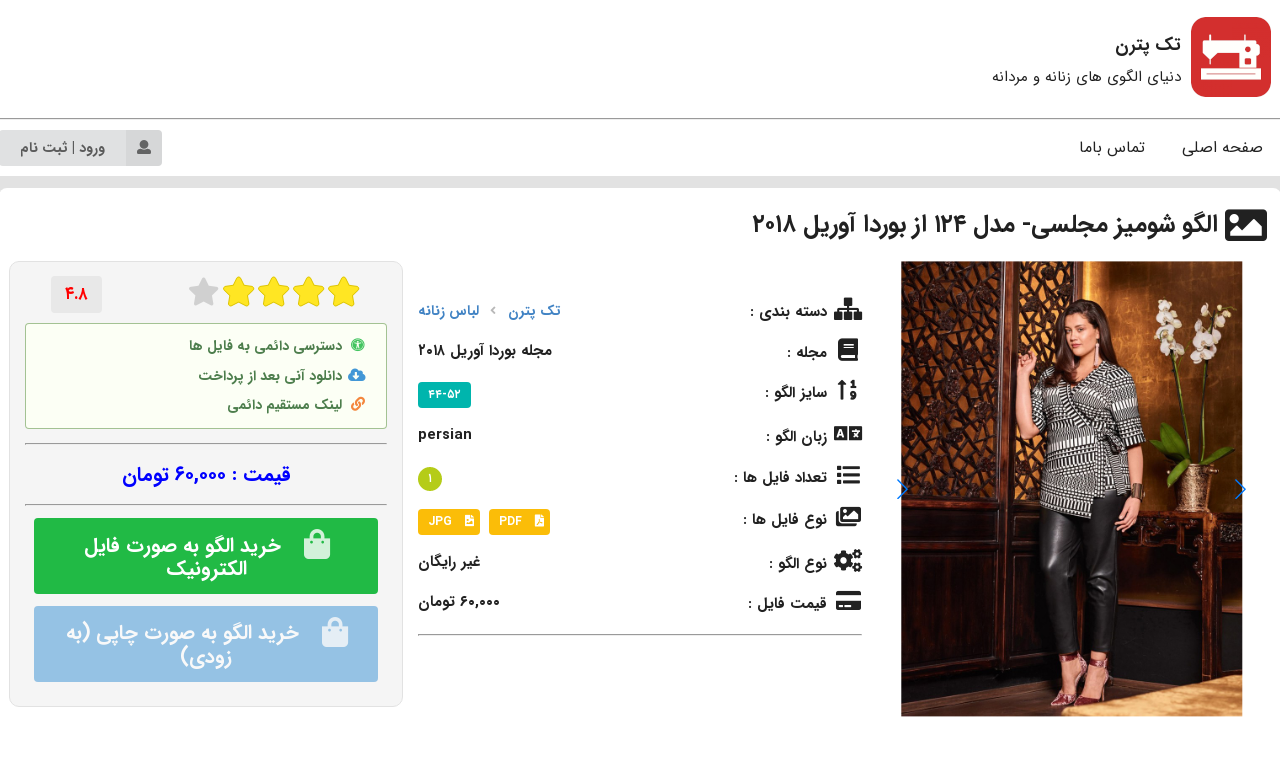

--- FILE ---
content_type: text/html; charset=UTF-8
request_url: https://takpattern.com/patterns/majlisi_paperback_pattern_model_124_from_burda_april_2018
body_size: 9035
content:
<!doctype html>
<html lang="fa">
<head>
    <meta charset="UTF-8">
    <meta name="viewport"
          content="width=device-width, user-scalable=no, initial-scale=1.0, maximum-scale=1.0, minimum-scale=1.0">
    <meta http-equiv="X-UA-Compatible" content="ie=edge">
    <meta name="csrf-token" content="RpL3qJZpIRqiQrQTOAXntCK0JFbWb4tvnG0CyuqR">
    <link rel="stylesheet" href="/css/fontiran.css">
    <link rel="stylesheet" href="/css/semantic.min.css">
    <link rel="stylesheet" href="/css/style.css">

        <link rel="stylesheet" href="/css/course.css">

    <link rel="stylesheet" href="/css/partials.css">
    <script src="/js/app.js"></script>
    <script
        src="https://code.jquery.com/jquery-3.6.0.min.js"
        integrity="sha256-/xUj+3OJU5yExlq6GSYGSHk7tPXikynS7ogEvDej/m4="
        crossorigin="anonymous"></script>
    <script src="/js/semantic.min.js"></script>


    <link rel="stylesheet" href="https://unpkg.com/swiper/swiper-bundle.min.css"/>

    <script src="https://unpkg.com/swiper/swiper-bundle.min.js"></script>

    <title>    تک پترن • الگو شومیز مجلسی- مدل 124 از بوردا آوریل 2018
</title>
        <meta name="description" content="الگوی دوخت شومیز مجلسی از مجله بورداتک پترن • "/>
    <meta property="og:locale" content="fa_IR"/>
    <meta property="og:type" content="product"/>
    <meta property="og:title" content="الگوی دوخت شومیز مجلسی از مجله بورداتک پترن • "/>
    <meta property="og:description" content="مدل 124 از بوردا آوریل 2018 یک مدل شومیز مجلسی زنانه شیک و زیبا  می باشد. این مدل شومیز مجلسی به همراه الگوی آماده می باشد. مزیت مدل های بوردا به الگوهای آماده و استاندارد آن است که به وسیله آن به آسانی می توان مدل های دلخواه را دوخت."/>
    <meta property="og:url" content="https://takpattern.com/pattern/"majlisi_paperback_pattern_model_124_from_burda_april_2018/>
    <meta property="og:site_name" content="الگوی دوخت شومیز مجلسی از مجله بورداتک پترن • "/>
    <meta property="og:image" content="https://takpattern.com/storage/pattern/2021/06/9aQt8of8MhY.jpg">

    <meta name="twitter:card" content="summary"/>
    <meta name="twitter:creator" content="تک‌پترن"/>
    <meta name="twitter:description" content="مدل 124 از بوردا آوریل 2018 یک مدل شومیز مجلسی زنانه شیک و زیبا  می باشد. این مدل شومیز مجلسی به همراه الگوی آماده می باشد. مزیت مدل های بوردا به الگوهای آماده و استاندارد آن است که به وسیله آن به آسانی می توان مدل های دلخواه را دوخت."/>
    <meta name="twitter:title" content="الگوی دوخت شومیز مجلسی از مجله بورداتک پترن • "/>
    <meta name="twitter:image" content="https://takpattern.com/storage/pattern/2021/06/9aQt8of8MhY.jpg">
    <meta name="twitter:card" content="product">
    <meta name="twitter:site" content="@takpattern">
    <meta name="twitter:label1" content="قیمت به تومان">
    <meta name="twitter:data1" content="60000">

    <meta property="product:condition" content="new">
    <meta property="product:availability" content="in stock">
    <meta property="product:price:amount" content="600000">
    <meta property="product:price:currency" content="IRR">

    <style>

        .swiper {
            width: 100%;
            height: 100%;
        }

        .swiper-slide {
            text-align: center;
            font-size: 18px;
        }

        .swiper-slide img {
            width: auto;
            height: 100%;
            max-width: 100%;
            max-height: 100%;
            -ms-transform: translate(-50%, -50%);
            -webkit-transform: translate(-50%, -50%);
            -moz-transform: translate(-50%, -50%);
            transform: translate(-50%, -50%);
            position: absolute;
            left: 50%;
            top: 50%;
        }


        .close-button {
            display: none;
            height: 45px;
            width: 45px;
            color: #fff;
            position: fixed;
            top: 15px;
            right: 15px;
            font-size: 32px;
            text-align: center;
            cursor: pointer;
            z-index: 9999;
            opacity: .75;
        }

        .close-button:before {
            content: '×';
        }

        .close-button:hover,
        .close-button:active {
            opacity: 1;
        }

        .fullscreen-swiper {
            position: fixed !important;
            z-index: 1000;
            top: 0;
            left: 0;
            width: 100%;
            height: 100%;
            background-color: #161418;
        }

        .fullscreen-swiper .gallery-top .swiper-slide {
            display: flex;
            justify-content: center;
            cursor: default;
            background-size: contain;
        }

        .fullscreen-swiper .close-button {
            display: block;
        }

        .fullscreen-swiper .gallery-top {
            height: 100%
        }

        .fullscreen-swiper .gallery-thumbs {
            background-color: #000;
            height: auto;
            position: fixed;
            bottom: 0;
            width: 100%;
            opacity: 0;
            z-index: 10;
            transition: opacity .3s ease-in-out;
            transition-delay: .5s;
        }

        .fullscreen-swiper .gallery-thumbs:hover {
            opacity: 1;
            transition-delay: 0s;
        }
    </style>
</head>
<body>

<div class="ui bottom attached segment overlay">
    
    <div class="ui inverted left vertical sidebar menu">
        <a class="item">
            <i class="large home icon"></i>
            صفحه اصلی
        </a>
        <a class="item" href="/contact_us">
            <i class="large home icon" ></i>
            تماس با ما
        </a>

    </div>
    
    <div class="pusher">
        <header>
            
            <div class="ui container header">
                <div class="logo">
                    <a href="/"><img src="/img/logo.png" alt=""></a>
                    <div class="content">
                        <div class="logoTxt"><strong>تک پترن</strong></div>
                        <div class="logoSubTxt">دنیای الگوی های زنانه و مردانه</div>
                    </div>
                </div>
                <div class="search">

                </div>
                <div class="search">
                    
                    
                    
                    
                </div>
            </div>
            
            <hr>
            
            <nav class="ui container">
                <div class="ui secondary pointing menu">
                    <div class="show-tablet">
                        <button class="ui icon button" onclick="toggleMenu()">
                            <i class="big align justify icon"></i>
                        </button>
                    </div>
                    <div class="links show-pc">
                        <a href="/" class="item">
                            صفحه اصلی
                        </a>
                        <a href="/contact_us" class="item">
                            تماس باما
                        </a>
                        
                    </div>

                    <div class="right menu">

                                                    <div class="ui buttons">
                                <button class="ui labeled icon button" id="register-login-btn">
                                    <i class="user icon"></i>
                                    ورود | ثبت نام
                                </button>
                            </div>
                        
                    </div>
                </div>
            </nav>
            
        </header>

        
    <div class="colored-container">
        <div class="clearfix"></div>

        <div class="ui container">
            
            
            

            
            
            
            <div class="course m_white">
                <div class="title">
                    <div><i class="icon big image"></i></div>
                    <div><h1>الگو شومیز مجلسی- مدل ۱۲۴ از بوردا آوریل ۲۰۱۸</h1></div>
                </div>
                <div class="content">
                    <div class="ui grid stackable container">
                        
                        

                        <div class="sixteen wide mobile sixteen wide tablet five wide computer column demo"
                             style="min-height:420px">
                            <div class="swiper mySwiper">
                                <span class="close-button"></span>
                                <div class="swiper-wrapper">
                                    <div class="swiper-slide">
                                        <img src="/storage/pattern/2021/06/9aQt8of8MhY.jpg" alt="الگو شومیز مجلسی- مدل 124 از بوردا آوریل 2018">
                                    </div>
                                                                            <div class="swiper-slide">
                                            <img src="/storage/photos/month/1170x1470_BS_2018_04_124A_Auswahl_1.jpg" alt="آموزش دوخت شومیز مجلسی">
                                        </div>
                                                                            <div class="swiper-slide">
                                            <img src="/storage/photos/month/1170x1470_BS_2018_04_124B_front.jpg" alt="الگو شومیز مجلسی">
                                        </div>
                                                                            <div class="swiper-slide">
                                            <img src="/storage/photos/month/1170x1470_BS_2018_04_124B_back.jpg" alt="الگو شومیز مجلسی زنانه">
                                        </div>
                                                                            <div class="swiper-slide">
                                            <img src="/storage/photos/month/1170x1470_BS_2018_04_124B_Auswahl_4.jpg" alt="الگوی شومیز مجلسی شیک">
                                        </div>
                                                                            <div class="swiper-slide">
                                            <img src="/storage/photos/month/1170x1470_BS_2018_04_124B_front.png" alt="الگوی شومیز مجلسی زنانه">
                                        </div>
                                                                            <div class="swiper-slide">
                                            <img src="/storage/photos/month/1170x1470_BS_2018_04_124B_back.png" alt="الگوی شومیز مجلسی خانم عمرانی">
                                        </div>
                                                                    </div>
                                <div class="swiper-button-next swiper-button-white"></div>
                                <div class="swiper-button-prev swiper-button-white"></div>
                            </div>
                        </div>
                        <div class="sixteen wide mobile sixteen wide tablet six wide computer column "
                             style="padding: 30px">

                            <div class="detail">
                                <div class="course_info_txt">
                                    <div>
                                        <i class="icon sitemap large"></i>
                                        دسته‌ بندی :
                                    </div>
                                    <div>
                                        <div class="ui breadcrumb">
                                            <a class="section" href="/">تک پترن</a>
                                                                                            <i class="left angle icon divider"></i>
                                                <a class="section"
                                                   href="/category/lbas_znanh">لباس زنانه</a>
                                                                                    </div>
                                    </div>
                                </div>
                                <div class="course_info_txt">
                                    <div>
                                        <i class="icon book large"></i>
                                        مجله :
                                    </div>
                                    <div>
                                        مجله بوردا آوریل ۲۰۱۸
                                    </div>
                                </div>
                                <div class="course_info_txt">
                                    <div>
                                        <i class="icon sort numeric up large"></i>
                                        سایز الگو :
                                    </div>
                                    <div>
                                        <a class="ui teal label">۴۴-۵۲</a>
                                    </div>
                                </div>
                                <div class="course_info_txt">
                                    <div>
                                        <i class="icon language large"></i>
                                        زبان الگو :
                                    </div>
                                    <div>
                                        persian
                                    </div>
                                </div>
                                <div class="course_info_txt">
                                    <div>
                                        <i class="icon large list ol"></i>
                                        تعداد فایل ها :
                                    </div>
                                    <div>
                                        <a class="ui olive circular label">۱</a>
                                    </div>
                                </div>
                                <div class="course_info_txt">
                                    <div>
                                        <i class="icon large images"></i>
                                        نوع فایل ها :
                                    </div>
                                    <div>
                                        <div class="ui image yellow label">
                                            <i class="icon file pdf"></i>
                                            PDF
                                        </div>
                                        <div class="ui image yellow label">
                                            <i class="icon file image"></i>
                                            JPG
                                        </div>

                                    </div>
                                </div>
                                <div class="course_info_txt">
                                    <div>
                                        <i class="icon large cogs"></i>
                                        نوع الگو :
                                    </div>
                                    <div>غیر رایگان</div>
                                </div>
                                <div class="course_info_txt">
                                    <div>
                                        <i class="icon large credit card"></i>
                                        قیمت فایل :
                                    </div>
                                    <div>۶۰,۰۰۰ تومان</div>
                                </div>

                                <hr>
                                                                                            </div>
                        </div>
                        <div class="sixteen wide mobile sixteen wide tablet five wide computer column info"
                             style="background: #f5f5f5">
                            <div class="rate">
                                <div class="ui massive star rating"></div>
                                <div class="ui label"> ۴.۸</div>
                            </div>
                            <div class="detail">
                                <div class="ui success message">
                                    <p>
                                        <strong>
                                            <i class="universal access icon green"></i>
                                            دسترسی دائمی به فایل ها
                                        </strong>
                                    </p>
                                    <p>
                                        <strong>
                                            <i class="cloud download icon blue"></i>
                                            دانلود آنی بعد از پرداخت
                                        </strong>
                                    </p>
                                    <p>
                                        <strong>
                                            <i class="linkify icon orange"></i>
                                            لینک مستقیم دائمی
                                        </strong>
                                    </p>

                                </div>
                                <hr>
                                <div class="price">
                                                                            
                                                                                    قیمت :
                                            ۶۰,۰۰۰ تومان
                                                                                                            </div>
                                <hr>
                                                                    <div class="button">
                                        <form action="majlisi_paperback_pattern_model_124_from_burda_april_2018/pay" method="post">
                                            <input type="hidden" name="_token" value="RpL3qJZpIRqiQrQTOAXntCK0JFbWb4tvnG0CyuqR">                                            <Button class="ui green button shipping_button">
                                                <i class="icon shopping bag large"></i>
                                                خرید الگو به صورت فایل الکترونیک
                                            </Button>
                                        </form>
                                    </div>
                                                                <div class="button">
                                    <form action="majlisi_paperback_pattern_model_124_from_burda_april_2018/pay" method="post">
                                        <input type="hidden" name="_token" value="RpL3qJZpIRqiQrQTOAXntCK0JFbWb4tvnG0CyuqR">                                        <Button class="ui disabled blue button shipping_button">
                                            <i class="icon shopping bag large"></i>
                                            خرید الگو به صورت چاپی (به زودی)
                                        </Button>
                                    </form>
                                </div>
                            </div>
                        </div>
                    </div>
                </div>

            </div>
            
            
            <div class="ui grid stackable container describe-area">
                <div class="sixteen wide mobile sixteen wide tablet twelve wide computer column body">
                    <div class="m_white">
                        <div class="ui pointing secondary menu tabs">
                            <a class="item active" data-tab="first">
                                <i class="sticky note icon"></i>
                                توضیحات الگو
                            </a>
                            <a class="item" data-tab="second">
                                <i class="linkify icon"></i>
                                لینک فایل ها
                                <span class="ui olive circular label">۱</span>
                            </a>
                            <a class="item" data-tab="third">
                                <i class="comments icon"></i>
                                دیدگاه ها
                                <span class="ui olive circular label">۰</span>
                            </a>
                        </div>
                        <div class="ui tab segment course-content active" data-tab="first">
                            <div>مدل 124 از بوردا آوریل 2018 یک مدل شومیز مجلسی زنانه شیک و زیبا&nbsp; می باشد. این مدل شومیز مجلسی به همراه الگوی آماده می باشد. مزیت مدل های بوردا به الگوهای آماده و استاندارد آن است که به وسیله آن به آسانی می توان مدل های دلخواه را دوخت.</div>
                        </div>
                        <div class="ui tab segment" data-tab="second">
                            <div class="ui middle aligned divided list">
                                                                    <div class="item">
                                        <a                                         class="right floated content">
                                            <button
                                                class="ui right labeled icon button shipping_button ">
                                                <i class="left arrow icon"></i>
                                                مشاهده و دانلود
                                            </button>
                                        </a>
                                        <div class="content">
                                            <a class="ui huge olive circular label">.</a>
                                            فایل الگو
                                            <span class="ui violet label">زبان : </span>
                                            <span class="ui yellow label">حجم فایل : 1</span>
                                            <span class="ui brown label">نوع فایل : zip</span>
                                        </div>

                                    </div>
                                                            </div>
                        </div>
                        <div class="ui tab segment" data-tab="third">
                            نمایش و ثبت دیدگاه فقط برای کاربرانی که این الگو را خریداری کرده اند امکان پذیر می باشد
                        </div>
                    </div>
                    <div class="m_white">
                        <a class="large ui purple tag label">برچسب ها : </a>
                                                    برچسبی برای نمایش وجود ندارد
                                            </div>
                </div>
                <div class="sixteen wide mobile sixteen wide tablet four wide computer column sidebar_a">
                    
                    
                    
                    
                    
                    
                    
                    
                    
                    
                    

                    <div class="m_white">
                        <div class='left_desc'>
                            <h4>مطالب مرتبط :</h4>
                            <hr>

                        </div>
                    </div>
                </div>
            </div>
            
        </div>


        <div class="clearfix"></div>
    </div>
        
        <div class="ui footer">
            <div class="ui grid stackable container">
                <div class="sixteen wide mobile eight wide tablet seven wide computer column">
                    <div class="right">
                        <h5>تـک پتــرن در شبکه های اجتماعی</h5>
                        <p> به ما در شبکه های اجتماعی بپیوندید !</p>
                        <div class='logos'>
                            <a href="https://www.instagram.com/takpattern_com/" target="_blank"
                               title="پیچ اینستاگرام تک پترن">
                                <img src="/img/instagram.png" alt="پیچ اینستاگرام تک پترن">
                            </a>
                            <a href="https://telegram.me/takpattern_com" title="کانال تلگرام تک پترن">
                                <img src="/img/telegram.png" alt="کانال تلگرام تک پترن">
                            </a>
                            <a href="" title="گروه واتساپ تک پترن">
                                <img src="/img/whatsapp.png" alt="گروه واتساپ تک پترن">
                            </a>
                        </div>
                    </div>
                </div>
                <div class="sixteen wide mobile eight wide tablet four wide computer column">
                    <div class="center">
                        <h5>درباره ی ما</h5>
                        <p> تـک پتــرن مرجعی برای دانلود و خرید انواع مجلات خیاطی و الگو لباس های زنانه مردانه و بچه
                            گانه.</p>
                        <div class="support">
                            <h5>پشتیبانی :</h5>
                            <p></p>
                            <p>تلگرام : takpattern@</p>
                        </div>
                    </div>
                </div>
                <div class="sixteen wide mobile eight wide tablet five wide computer column">
                    <div class="left">
                        <h5>پر بازدیدترین الگوها</h5>
                    </div>
                </div>
                <hr>
                <div class="copywrite">
                    <p>
                        کليه حقوق محصولات و محتوای اين سایت متعلق به وب سایت <a href="https://takpattern.com/">تک
                            پترن</a> می باشد و هر گونه کپی برداری از
                        محتوا و محصولات سایت غیر مجاز و پیگرد قانونی خواهد داشت .
                    </p>
                    <p>
                        کلیه فرایندها و درخواست ها در وبسایت تک پترن بر بستر پروتکل https صورت می گیرد و انتقال
                        اطلاعات به شکل کاملا امن انجام می گردد.
                    </p>
                    <p>
                        تمامی خدمات و فعالیت‌های این سایت تابع
                        قوانین و مقررات جمهوری اسلامی ایران است.
                    </p>

                </div>
            </div>
        </div>
        
    </div>
</div>

    <div class="ui basic modal download">
    <div class="ui icon header">
        <i class="times icon white"></i>
        خطای دسترسی
    </div>
    <div class="content">
                    <p>برای دانلود این فایل ابتدا وارد حساب کاربری خود شوید سپس اقدام به خرید این آموزش نمایید.</p>
        
    </div>
    <div class="actions">
                    <a href="/register" class="ui blue ok basic inverted button">
                <i class="plus icon"></i>
                ثبت نام در سایت
            </a>
            <a href="/login" class="ui green ok inverted button">
                <i class="sign in icon"></i>
                ورود به حساب کاربری
            </a>
        
        <div class="ui red basic cancel inverted button">
            <i class="remove icon"></i>
            بستن
        </div>
    </div>
</div>
    <div class="ui segment modal login">
    <div class="ui header">
        <img src="/img/logo.png" alt="takpattern">
        ورود | ثبت‌نام
    </div>
    <div class="ui message error" style="display: none">
        <ul class="list">
        </ul>
    </div>
    <div class="content">
        <p> سلام! لطفا شماره موبایل خود را وارد کنید :</p>
        <div class="ui big input fluid">
            <input type="text" placeholder="09123456789">
        </div>
    </div>
    <div class="footer">
        <button class="ui red fluid button big" id="login-btn">
            ورود
        </button>
        <p>ورود شما به معنای پذیرش شرایط و قوانین مجموعه تک‌پترن می باشد .</p>
    </div>
</div>

<div class="ui segment modal verify">
    <div class="ui header">
        <img src="/img/logo.png" alt="takpattern">
        کد تایید را وارد کنید
    </div>
    <div class="ui message error" style="display: none">
        <ul class="list">
        </ul>
    </div>
    <div class="content">
        <p></p>
        <div class="ui big input fluid">

            <input name="mobile" type="text" hidden>
            <input name="code" type="text" placeholder="کد تایید">
        </div>
    </div>
    <div class="footer">
        <button class="ui red fluid button big" id="verify-btn">
            تایید
        </button>
        <p>۵۵ : ۰۲ مانده تا دریافت مجدد کد </p>
    </div>
</div>


</body>
    <script>
        $('.ui.rating')
            .rating({
                initialRating: 4,
                maxRating: 5
            });
        $('.ui.embed').embed();
        $('.menu .item').tab();

    </script>
    <script type="text/javascript">
        $(document).ready(function () {
            $('.you_should_buy').click(function (e) {
                e.preventDefault()
                $('.ui.modal.download')
                    .modal('show')
                ;
            })


            var swiper = new Swiper(".mySwiper", {
                navigation: {
                    nextEl: ".swiper-button-next",
                    prevEl: ".swiper-button-prev",
                },
                keyboardControl: true,
                slidesPerView: 1,
            });

            var sliders = document.querySelectorAll('.swiper-slide');
            for (var i = 0; i < sliders.length; ++i) {
                sliders[i].addEventListener('click', function (event) {
                    if (event.target.nodeName != 'IMG') {
                        return
                    }
                    event.target.parentNode.parentNode.parentNode.parentNode.classList.add('fullscreen-swiper');
                }, false);
            }

            var closeButtons = document.querySelectorAll('.close-button');
            for (var y = 0; y < closeButtons.length; ++y) {
                closeButtons[y].addEventListener('click', function (event) {
                    var fullScreenElements = document.querySelectorAll('.fullscreen-swiper');
                    for (var x = 0; x < fullScreenElements.length; ++x) {
                        fullScreenElements[x].classList = 'sixteen wide mobile sixteen wide tablet five wide computer column demo';
                    }
                });
            }
        })
    </script>
<script>
    //  for toggle sidebar
    function toggleMenu() {
        $('.sidebar').sidebar('setting', 'transition', 'overlay').sidebar('toggle');
    }

        $('#register-login-btn').click(function (e) {
        e.preventDefault()
        $('.ui.modal.login')
            .modal('show')
        ;
    })
    $('.shipping_button').click(function (e) {
        e.preventDefault()
        $('.ui.modal.login')
            .modal('show')
        ;
    })
    $('.download_button').click(function (e) {
        e.preventDefault()
        $('.ui.modal').modal({blurring: true})
            .modal('show')
        ;
    })

    
    $('.ui.user-panel-dropdown')
        .dropdown()
    ;

    // handle login
    $("#login-btn").click(function (event) {
        event.stopPropagation();

        var messageBox = $('.login .message').first()
        messageBox.hide()

        const mobile = $('.login .content input').first().val();


        if (mobile.length !== 11 || !/^09(1[0-9]|9[0-2]|2[0-2]|0[1-5]|41|3[0,3,5-9])\d{7}$/.test(mobile)) {
            messageBox.show()
            $('.login .message .list').first().html('<li>شماره موبایل را به صورت صحیح وارد نمایید .</li>')
            return
        }

        $("#login-btn").addClass('loading disabled')

        $.ajax('/otp/request', {
            type: 'POST',  // http method
            data: {mobile},  // data to submit
            success: function (data, status, xhr) {
                $('.verify .content input[name=mobile]').first().val(mobile);
                $('.ui.modal.login').modal('close');
                $("#login-btn").removeClass('loading disabled')
                $(".verify .content p").first().text("کد تایید برای شماره " + mobile + " پیامک شد")
                $('.ui.modal.verify').modal('show');

                retry_send_verify_code()
            },
            error: function (jqXhr, textStatus, errorMessage) {
                $("#login-btn").removeClass('loading disabled')
            }
        });

        //send verify code after 2 minute
        function retry_send_verify_code() {
            var counter = 120
            var cnt = setInterval(function () {
                if (counter <= 0) {

                    str = "<a class='retry-send-verify-code'><strong>دریافت مجدد کد</strong> </a>"
                    $('.verify .footer p').first().html(str)
                    var messageBox = $('.verify .message').first()
                    messageBox.hide()

                    const mobile = $('.verify .content input[name=mobile]').first().val();

                    $(".retry-send-verify-code").click(function (event) {
                        $.ajax('/otp/request', {
                            type: 'POST',  // http method
                            data: {mobile},  // data to submit
                            success: function (data, status, xhr) {
                                retry_send_verify_code()
                            },
                            error: function (jqXhr, textStatus, errorMessage) {
                                messageBox.show()
                                $('.verify .message .list').first().html('<li>' + jqXhr.responseJSON.message + '</li>')
                            }
                        });
                    })

                    clearInterval(cnt)
                    return
                }
                counter--
                var minutes = Math.floor(counter / 60);
                var seconds = counter - minutes * 60;
                var str = ('0' + minutes).slice(-2) + ":" + ('0' + seconds).slice(-2) + " مانده تا دریافت مجدد کد"
                $('.verify .footer p').first().html(str)

            }, 1000);
        }

    });
    // handle verify code
    $("#verify-btn").click(function (event) {
        event.stopPropagation();

        var messageBox = $('.verify .message').first()
        messageBox.hide()

        const mobile = $('.verify .content input[name=mobile]').first().val();
        const code = $('.verify .content input[name=code]').first().val();
        console.log(mobile, code)

        if (code.length !== 5 || !/^\d+$/.test(code)) {
            messageBox.show()
            $('.verify .message .list').first().html('<li>کد وارد شده اشتباه است .</li>')
            return
        }

        $("#verify-btn").addClass('loading disabled')

        $.ajax('/user/loginWithOtp', {
            type: 'POST',  // http method
            data: {mobile, code},  // data to submit
            success: function (data, status, xhr) {
                console.log(data, status)
                $("#verify-btn").removeClass('loading disabled')
                $('.ui.modal.verify').modal('close');
                location.reload()
            },
            error: function (jqXhr, textStatus, errorMessage) {
                console.log(errorMessage, textStatus,)
                $("#verify-btn").removeClass('loading disabled')
                messageBox.show()
                $('.verify .message .list').first().html('<li>' + jqXhr.responseJSON.message + '</li>')
            }
        });
    });

    function numberToPersian(number) {
        const persian = {
            0: "۰", 1: "۱", 2: "۲", 3: "۳", 4: "۴", 5: "۵", 6: "۶", 7: "۷",
            8: "۸", 9: "۹"
        };
        number = number.toString().split("");
        let persianNumber = ""
        for (let i = 0; i < number.length; i++) {
            number[i] = persian[number[i]];
        }
        for (let i = 0; i < number.length; i++) {
            persianNumber += number[i];
        }
        return persianNumber;
    }

    function numberToEnglish(number) {
        const persian = {"۰": 0, "۱": 1, "۲": 2, "۳": 3, "۴": 4, "۵": 5, "۶": 6, "۷": 7, "۸": 8, "۹": 9};
        number = number.toString().split("");
        let persianNumber = ""
        for (let i = 0; i < number.length; i++) {
            number[i] = persian[number[i]];
        }
        for (let i = 0; i < number.length; i++) {
            persianNumber += number[i];
        }
        return persianNumber;
    }

</script>
<!-- Histats.com  START  (aync)-->
<script type="text/javascript">var _Hasync = _Hasync || [];
    _Hasync.push(['Histats.start', '1,4562823,4,0,0,0,00010000']);
    _Hasync.push(['Histats.fasi', '1']);
    _Hasync.push(['Histats.track_hits', '']);
    (function () {
        var hs = document.createElement('script');
        hs.type = 'text/javascript';
        hs.async = true;
        hs.src = ('//s10.histats.com/js15_as.js');
        (document.getElementsByTagName('head')[0] || document.getElementsByTagName('body')[0]).appendChild(hs);
    })();</script>
<noscript><a href="/" target="_blank"><img src="//sstatic1.histats.com/0.gif?4562823&101" alt="free web stats"
                                           border="0"></a></noscript>
<!-- Histats.com  END  -->


</html>


--- FILE ---
content_type: text/css
request_url: https://takpattern.com/css/style.css
body_size: 2235
content:
body {
    direction: rtl;
}

.ui.segment {
    padding: 0 !important;
}

/*start header*/

header .header {
    margin-top: 15px;
    justify-content: space-between;
    align-items: center;
}

header .header {
    display: flex !important;
    padding-top: 20px !important;
}

.logo img {
    border-radius: 8px;
    margin-left: 10px;
    margin-right: 10px;
}

.header .logo {
    display: flex;
    align-items: center;
}

.header .content {
    line-height: 32px;
}

.txtHolder {
    margin-right: 5px;
    line-height: 30px;
}

.logoTxt {
    font-size: 18px !important;
    font-weight: 500 !important;
}

.logoSubTxt {
    font-size: 15px;
    font-weight: 400;
}

/*end header*/

/*start navbar*/

.ui.segment {
    border: 0 !important;
}

hr {
    margin: 0;
    padding: 0 !important;
}

nav > div a {
    padding-top: 10px;
}

.ui.secondary.pointing.menu {
    border: 1px !important;
}

nav .menu {
    font-size: 16px !important;
}

nav .right.menu {
    margin: 10px 0 !important;
}
nav .menu .links{
    display: flex;
}
.ui.menu{
    display: flex;
    align-items: center;
}

.show-tablet{
    display: none !important;
}

/*end navbar css*/

.container {
    width: 1360px !important;
}

/*start footer*/
.ui.footer {
    margin-top: 10px;
}

.footer .right .logos {
    display: flex;
    justify-content: center;
    align-content: center;
    align-items: center;
}
.ui.footer .right img{
    max-height: 150px;
    padding: 3px;
}
.ui.footer h5{
    margin-top: 15px;

}

.ui.footer .center div{
    text-align: center;
}

.ui.footer .copywrite{
    padding: 20px 0px;
}
.ui.footer .copywrite p{
    line-height: 15px;
    font-size: 11px;
    font-weight: bold;
    margin: 2px;
}

.ui.footer .center .support {
    text-align: right;
    padding-bottom: 10px;
    padding-top: 10px;
}
.ui.footer .center .support p{
    line-height: 10px;
    font-size: 11px;
    font-weight: bold;
    padding-right: 10px;
}

/*end footer*/



@media only screen and (min-width: 1200px){
    .ui.grid.container {
        width: calc(1360px + 2rem) !important;
    }
}

@media screen and (max-width: 768px) {
    .show-tablet{
        display: flex !important;
    }
    .show-pc{
        display: none !important;
    }
}

